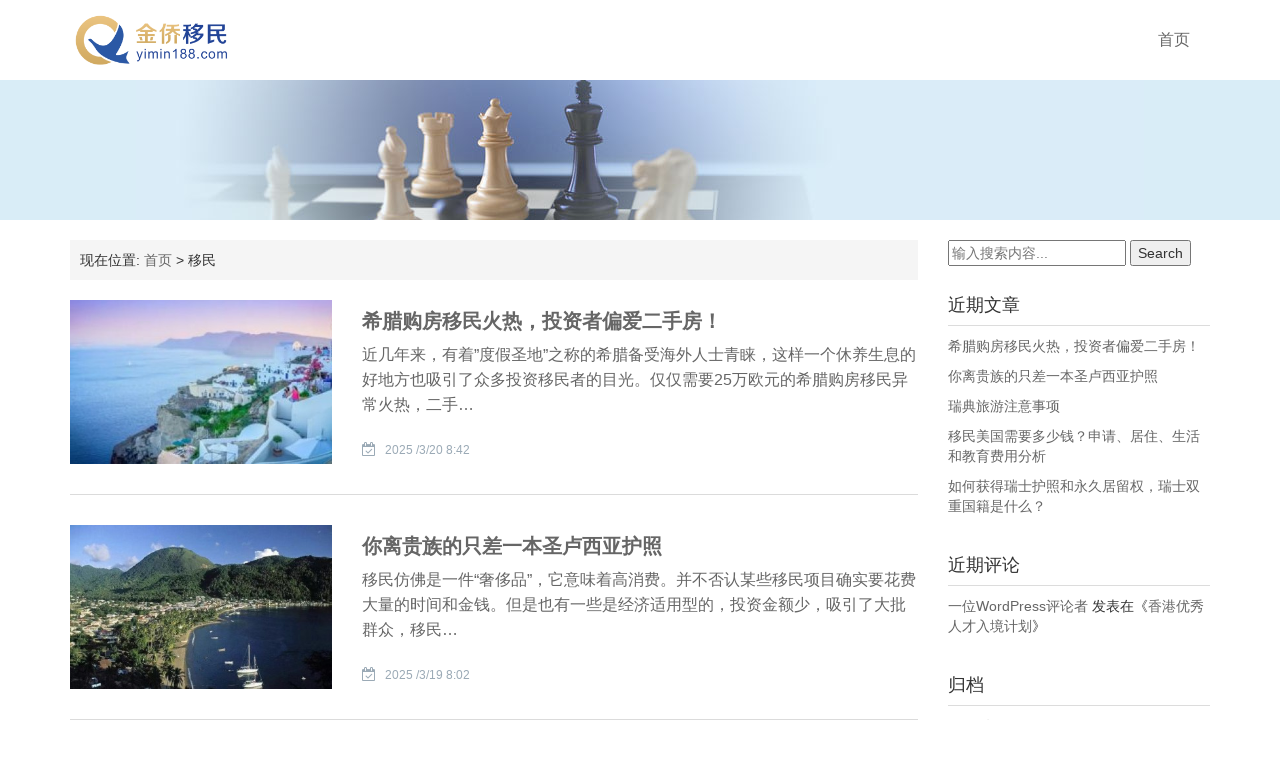

--- FILE ---
content_type: text/html; charset=UTF-8
request_url: https://www.lxsone.com/index.php/category/yimin/
body_size: 12299
content:
<!DOCTYPE html>
<html>
<head>
<link rel="icon" href="https://www.lxsone.com/wp-content/uploads/2022/04/lxsone.com_2022-04-03_02-16-37.png" type="image/x-icon" />
<link rel="shortcut icon" href="https://www.lxsone.com/wp-content/uploads/2022/04/lxsone.com_2022-04-03_02-16-37.png" type="image/x-icon" />
<meta charset="UTF-8">
<meta name="viewport" content="width=device-width, initial-scale=1">
<meta http-equiv="Cache-Control" content="no-transform" /> 
<meta http-equiv="Cache-Control" content="no-siteapp" />
<meta name="applicable-device" content="pc,mobile">
<meta http-equiv="X-UA-Compatible" content="IE=edge">
<title>移民 - 美国移民_加拿大移民_投资移民_移民机构-金侨出国</title>
<meta name="description" content="" />
<meta name="keywords" content="" />
<meta name='robots' content='max-image-preview:large' />
<style id='wp-img-auto-sizes-contain-inline-css' type='text/css'>
img:is([sizes=auto i],[sizes^="auto," i]){contain-intrinsic-size:3000px 1500px}
/*# sourceURL=wp-img-auto-sizes-contain-inline-css */
</style>
<style id='wp-block-library-inline-css' type='text/css'>
:root{--wp-block-synced-color:#7a00df;--wp-block-synced-color--rgb:122,0,223;--wp-bound-block-color:var(--wp-block-synced-color);--wp-editor-canvas-background:#ddd;--wp-admin-theme-color:#007cba;--wp-admin-theme-color--rgb:0,124,186;--wp-admin-theme-color-darker-10:#006ba1;--wp-admin-theme-color-darker-10--rgb:0,107,160.5;--wp-admin-theme-color-darker-20:#005a87;--wp-admin-theme-color-darker-20--rgb:0,90,135;--wp-admin-border-width-focus:2px}@media (min-resolution:192dpi){:root{--wp-admin-border-width-focus:1.5px}}.wp-element-button{cursor:pointer}:root .has-very-light-gray-background-color{background-color:#eee}:root .has-very-dark-gray-background-color{background-color:#313131}:root .has-very-light-gray-color{color:#eee}:root .has-very-dark-gray-color{color:#313131}:root .has-vivid-green-cyan-to-vivid-cyan-blue-gradient-background{background:linear-gradient(135deg,#00d084,#0693e3)}:root .has-purple-crush-gradient-background{background:linear-gradient(135deg,#34e2e4,#4721fb 50%,#ab1dfe)}:root .has-hazy-dawn-gradient-background{background:linear-gradient(135deg,#faaca8,#dad0ec)}:root .has-subdued-olive-gradient-background{background:linear-gradient(135deg,#fafae1,#67a671)}:root .has-atomic-cream-gradient-background{background:linear-gradient(135deg,#fdd79a,#004a59)}:root .has-nightshade-gradient-background{background:linear-gradient(135deg,#330968,#31cdcf)}:root .has-midnight-gradient-background{background:linear-gradient(135deg,#020381,#2874fc)}:root{--wp--preset--font-size--normal:16px;--wp--preset--font-size--huge:42px}.has-regular-font-size{font-size:1em}.has-larger-font-size{font-size:2.625em}.has-normal-font-size{font-size:var(--wp--preset--font-size--normal)}.has-huge-font-size{font-size:var(--wp--preset--font-size--huge)}.has-text-align-center{text-align:center}.has-text-align-left{text-align:left}.has-text-align-right{text-align:right}.has-fit-text{white-space:nowrap!important}#end-resizable-editor-section{display:none}.aligncenter{clear:both}.items-justified-left{justify-content:flex-start}.items-justified-center{justify-content:center}.items-justified-right{justify-content:flex-end}.items-justified-space-between{justify-content:space-between}.screen-reader-text{border:0;clip-path:inset(50%);height:1px;margin:-1px;overflow:hidden;padding:0;position:absolute;width:1px;word-wrap:normal!important}.screen-reader-text:focus{background-color:#ddd;clip-path:none;color:#444;display:block;font-size:1em;height:auto;left:5px;line-height:normal;padding:15px 23px 14px;text-decoration:none;top:5px;width:auto;z-index:100000}html :where(.has-border-color){border-style:solid}html :where([style*=border-top-color]){border-top-style:solid}html :where([style*=border-right-color]){border-right-style:solid}html :where([style*=border-bottom-color]){border-bottom-style:solid}html :where([style*=border-left-color]){border-left-style:solid}html :where([style*=border-width]){border-style:solid}html :where([style*=border-top-width]){border-top-style:solid}html :where([style*=border-right-width]){border-right-style:solid}html :where([style*=border-bottom-width]){border-bottom-style:solid}html :where([style*=border-left-width]){border-left-style:solid}html :where(img[class*=wp-image-]){height:auto;max-width:100%}:where(figure){margin:0 0 1em}html :where(.is-position-sticky){--wp-admin--admin-bar--position-offset:var(--wp-admin--admin-bar--height,0px)}@media screen and (max-width:600px){html :where(.is-position-sticky){--wp-admin--admin-bar--position-offset:0px}}

/*# sourceURL=wp-block-library-inline-css */
</style><style id='global-styles-inline-css' type='text/css'>
:root{--wp--preset--aspect-ratio--square: 1;--wp--preset--aspect-ratio--4-3: 4/3;--wp--preset--aspect-ratio--3-4: 3/4;--wp--preset--aspect-ratio--3-2: 3/2;--wp--preset--aspect-ratio--2-3: 2/3;--wp--preset--aspect-ratio--16-9: 16/9;--wp--preset--aspect-ratio--9-16: 9/16;--wp--preset--color--black: #000000;--wp--preset--color--cyan-bluish-gray: #abb8c3;--wp--preset--color--white: #ffffff;--wp--preset--color--pale-pink: #f78da7;--wp--preset--color--vivid-red: #cf2e2e;--wp--preset--color--luminous-vivid-orange: #ff6900;--wp--preset--color--luminous-vivid-amber: #fcb900;--wp--preset--color--light-green-cyan: #7bdcb5;--wp--preset--color--vivid-green-cyan: #00d084;--wp--preset--color--pale-cyan-blue: #8ed1fc;--wp--preset--color--vivid-cyan-blue: #0693e3;--wp--preset--color--vivid-purple: #9b51e0;--wp--preset--gradient--vivid-cyan-blue-to-vivid-purple: linear-gradient(135deg,rgb(6,147,227) 0%,rgb(155,81,224) 100%);--wp--preset--gradient--light-green-cyan-to-vivid-green-cyan: linear-gradient(135deg,rgb(122,220,180) 0%,rgb(0,208,130) 100%);--wp--preset--gradient--luminous-vivid-amber-to-luminous-vivid-orange: linear-gradient(135deg,rgb(252,185,0) 0%,rgb(255,105,0) 100%);--wp--preset--gradient--luminous-vivid-orange-to-vivid-red: linear-gradient(135deg,rgb(255,105,0) 0%,rgb(207,46,46) 100%);--wp--preset--gradient--very-light-gray-to-cyan-bluish-gray: linear-gradient(135deg,rgb(238,238,238) 0%,rgb(169,184,195) 100%);--wp--preset--gradient--cool-to-warm-spectrum: linear-gradient(135deg,rgb(74,234,220) 0%,rgb(151,120,209) 20%,rgb(207,42,186) 40%,rgb(238,44,130) 60%,rgb(251,105,98) 80%,rgb(254,248,76) 100%);--wp--preset--gradient--blush-light-purple: linear-gradient(135deg,rgb(255,206,236) 0%,rgb(152,150,240) 100%);--wp--preset--gradient--blush-bordeaux: linear-gradient(135deg,rgb(254,205,165) 0%,rgb(254,45,45) 50%,rgb(107,0,62) 100%);--wp--preset--gradient--luminous-dusk: linear-gradient(135deg,rgb(255,203,112) 0%,rgb(199,81,192) 50%,rgb(65,88,208) 100%);--wp--preset--gradient--pale-ocean: linear-gradient(135deg,rgb(255,245,203) 0%,rgb(182,227,212) 50%,rgb(51,167,181) 100%);--wp--preset--gradient--electric-grass: linear-gradient(135deg,rgb(202,248,128) 0%,rgb(113,206,126) 100%);--wp--preset--gradient--midnight: linear-gradient(135deg,rgb(2,3,129) 0%,rgb(40,116,252) 100%);--wp--preset--font-size--small: 13px;--wp--preset--font-size--medium: 20px;--wp--preset--font-size--large: 36px;--wp--preset--font-size--x-large: 42px;--wp--preset--spacing--20: 0.44rem;--wp--preset--spacing--30: 0.67rem;--wp--preset--spacing--40: 1rem;--wp--preset--spacing--50: 1.5rem;--wp--preset--spacing--60: 2.25rem;--wp--preset--spacing--70: 3.38rem;--wp--preset--spacing--80: 5.06rem;--wp--preset--shadow--natural: 6px 6px 9px rgba(0, 0, 0, 0.2);--wp--preset--shadow--deep: 12px 12px 50px rgba(0, 0, 0, 0.4);--wp--preset--shadow--sharp: 6px 6px 0px rgba(0, 0, 0, 0.2);--wp--preset--shadow--outlined: 6px 6px 0px -3px rgb(255, 255, 255), 6px 6px rgb(0, 0, 0);--wp--preset--shadow--crisp: 6px 6px 0px rgb(0, 0, 0);}:where(.is-layout-flex){gap: 0.5em;}:where(.is-layout-grid){gap: 0.5em;}body .is-layout-flex{display: flex;}.is-layout-flex{flex-wrap: wrap;align-items: center;}.is-layout-flex > :is(*, div){margin: 0;}body .is-layout-grid{display: grid;}.is-layout-grid > :is(*, div){margin: 0;}:where(.wp-block-columns.is-layout-flex){gap: 2em;}:where(.wp-block-columns.is-layout-grid){gap: 2em;}:where(.wp-block-post-template.is-layout-flex){gap: 1.25em;}:where(.wp-block-post-template.is-layout-grid){gap: 1.25em;}.has-black-color{color: var(--wp--preset--color--black) !important;}.has-cyan-bluish-gray-color{color: var(--wp--preset--color--cyan-bluish-gray) !important;}.has-white-color{color: var(--wp--preset--color--white) !important;}.has-pale-pink-color{color: var(--wp--preset--color--pale-pink) !important;}.has-vivid-red-color{color: var(--wp--preset--color--vivid-red) !important;}.has-luminous-vivid-orange-color{color: var(--wp--preset--color--luminous-vivid-orange) !important;}.has-luminous-vivid-amber-color{color: var(--wp--preset--color--luminous-vivid-amber) !important;}.has-light-green-cyan-color{color: var(--wp--preset--color--light-green-cyan) !important;}.has-vivid-green-cyan-color{color: var(--wp--preset--color--vivid-green-cyan) !important;}.has-pale-cyan-blue-color{color: var(--wp--preset--color--pale-cyan-blue) !important;}.has-vivid-cyan-blue-color{color: var(--wp--preset--color--vivid-cyan-blue) !important;}.has-vivid-purple-color{color: var(--wp--preset--color--vivid-purple) !important;}.has-black-background-color{background-color: var(--wp--preset--color--black) !important;}.has-cyan-bluish-gray-background-color{background-color: var(--wp--preset--color--cyan-bluish-gray) !important;}.has-white-background-color{background-color: var(--wp--preset--color--white) !important;}.has-pale-pink-background-color{background-color: var(--wp--preset--color--pale-pink) !important;}.has-vivid-red-background-color{background-color: var(--wp--preset--color--vivid-red) !important;}.has-luminous-vivid-orange-background-color{background-color: var(--wp--preset--color--luminous-vivid-orange) !important;}.has-luminous-vivid-amber-background-color{background-color: var(--wp--preset--color--luminous-vivid-amber) !important;}.has-light-green-cyan-background-color{background-color: var(--wp--preset--color--light-green-cyan) !important;}.has-vivid-green-cyan-background-color{background-color: var(--wp--preset--color--vivid-green-cyan) !important;}.has-pale-cyan-blue-background-color{background-color: var(--wp--preset--color--pale-cyan-blue) !important;}.has-vivid-cyan-blue-background-color{background-color: var(--wp--preset--color--vivid-cyan-blue) !important;}.has-vivid-purple-background-color{background-color: var(--wp--preset--color--vivid-purple) !important;}.has-black-border-color{border-color: var(--wp--preset--color--black) !important;}.has-cyan-bluish-gray-border-color{border-color: var(--wp--preset--color--cyan-bluish-gray) !important;}.has-white-border-color{border-color: var(--wp--preset--color--white) !important;}.has-pale-pink-border-color{border-color: var(--wp--preset--color--pale-pink) !important;}.has-vivid-red-border-color{border-color: var(--wp--preset--color--vivid-red) !important;}.has-luminous-vivid-orange-border-color{border-color: var(--wp--preset--color--luminous-vivid-orange) !important;}.has-luminous-vivid-amber-border-color{border-color: var(--wp--preset--color--luminous-vivid-amber) !important;}.has-light-green-cyan-border-color{border-color: var(--wp--preset--color--light-green-cyan) !important;}.has-vivid-green-cyan-border-color{border-color: var(--wp--preset--color--vivid-green-cyan) !important;}.has-pale-cyan-blue-border-color{border-color: var(--wp--preset--color--pale-cyan-blue) !important;}.has-vivid-cyan-blue-border-color{border-color: var(--wp--preset--color--vivid-cyan-blue) !important;}.has-vivid-purple-border-color{border-color: var(--wp--preset--color--vivid-purple) !important;}.has-vivid-cyan-blue-to-vivid-purple-gradient-background{background: var(--wp--preset--gradient--vivid-cyan-blue-to-vivid-purple) !important;}.has-light-green-cyan-to-vivid-green-cyan-gradient-background{background: var(--wp--preset--gradient--light-green-cyan-to-vivid-green-cyan) !important;}.has-luminous-vivid-amber-to-luminous-vivid-orange-gradient-background{background: var(--wp--preset--gradient--luminous-vivid-amber-to-luminous-vivid-orange) !important;}.has-luminous-vivid-orange-to-vivid-red-gradient-background{background: var(--wp--preset--gradient--luminous-vivid-orange-to-vivid-red) !important;}.has-very-light-gray-to-cyan-bluish-gray-gradient-background{background: var(--wp--preset--gradient--very-light-gray-to-cyan-bluish-gray) !important;}.has-cool-to-warm-spectrum-gradient-background{background: var(--wp--preset--gradient--cool-to-warm-spectrum) !important;}.has-blush-light-purple-gradient-background{background: var(--wp--preset--gradient--blush-light-purple) !important;}.has-blush-bordeaux-gradient-background{background: var(--wp--preset--gradient--blush-bordeaux) !important;}.has-luminous-dusk-gradient-background{background: var(--wp--preset--gradient--luminous-dusk) !important;}.has-pale-ocean-gradient-background{background: var(--wp--preset--gradient--pale-ocean) !important;}.has-electric-grass-gradient-background{background: var(--wp--preset--gradient--electric-grass) !important;}.has-midnight-gradient-background{background: var(--wp--preset--gradient--midnight) !important;}.has-small-font-size{font-size: var(--wp--preset--font-size--small) !important;}.has-medium-font-size{font-size: var(--wp--preset--font-size--medium) !important;}.has-large-font-size{font-size: var(--wp--preset--font-size--large) !important;}.has-x-large-font-size{font-size: var(--wp--preset--font-size--x-large) !important;}
/*# sourceURL=global-styles-inline-css */
</style>

<style id='classic-theme-styles-inline-css' type='text/css'>
/*! This file is auto-generated */
.wp-block-button__link{color:#fff;background-color:#32373c;border-radius:9999px;box-shadow:none;text-decoration:none;padding:calc(.667em + 2px) calc(1.333em + 2px);font-size:1.125em}.wp-block-file__button{background:#32373c;color:#fff;text-decoration:none}
/*# sourceURL=/wp-includes/css/classic-themes.min.css */
</style>
<link rel='stylesheet' id='bootstrap-css' href='https://www.lxsone.com/wp-content/themes/xsbrand/css/bootstrap.css?ver=6.9' type='text/css' media='all' />
<link rel='stylesheet' id='fancybox-css' href='https://www.lxsone.com/wp-content/themes/xsbrand/css/jquery.fancybox.css?ver=6.9' type='text/css' media='all' />
<link rel='stylesheet' id='owl.carousel-css' href='https://www.lxsone.com/wp-content/themes/xsbrand/css/owl.carousel.css?ver=6.9' type='text/css' media='all' />
<link rel='stylesheet' id='owl.theme.carousel-css' href='https://www.lxsone.com/wp-content/themes/xsbrand/css/owl.theme.default.css?ver=6.9' type='text/css' media='all' />
<link rel='stylesheet' id='slicknav-css' href='https://www.lxsone.com/wp-content/themes/xsbrand/css/slicknav.min.css?ver=6.9' type='text/css' media='all' />
<link rel='stylesheet' id='font-awesome-css' href='https://www.lxsone.com/wp-content/themes/xsbrand/css/font-awesome.min.css?ver=1.0' type='text/css' media='all' />
<link rel='stylesheet' id='xs-style-css' href='https://www.lxsone.com/wp-content/themes/xsbrand/style.css?ver=6.9' type='text/css' media='all' />
<script type="text/javascript" src="https://www.lxsone.com/wp-includes/js/jquery/jquery.min.js?ver=3.7.1" id="jquery-core-js"></script>
<script type="text/javascript" src="https://www.lxsone.com/wp-includes/js/jquery/jquery-migrate.min.js?ver=3.4.1" id="jquery-migrate-js"></script>
<link rel="https://api.w.org/" href="https://www.lxsone.com/index.php/wp-json/" /><link rel="alternate" title="JSON" type="application/json" href="https://www.lxsone.com/index.php/wp-json/wp/v2/categories/1" /></head>
<body class="archive category category-yimin category-1 wp-theme-xsbrand">
<div class="wrapper">
<header id="header">
<div class="container">
<div class="header-logo pull-left">
<a title="又一个WordPress站点" class="logo-url" href="https://www.lxsone.com"><img src="https://www.lxsone.com/wp-content/uploads/2022/04/lxsone.com_2022-04-02_09-00-26.png" alt="美国移民_加拿大移民_投资移民_移民机构-金侨出国" /></a>
</div>
<div class="header-menu pull-right">
<ul id="menu-%e9%a6%96%e9%a1%b5" class="header-menu-con sf-menu"><li id="menu-item-24" class="menu-item menu-item-type-custom menu-item-object-custom menu-item-home menu-item-24"><a href="http://www.lxsone.com">首页</a></li>
</ul></div>
<div id="slick-mobile-menu"></div>
</div>
</header>
<div class="text-center bg-info container-full">
<img src="https://www.lxsone.com/wp-content/themes/xsbrand/images/banner.jpg" alt="希腊购房移民火热，投资者偏爱二手房！">
</div><Section id="content">
<div class="container">
<div class="row">
<div class="col-md-9 col-sm-9 col-xs-12 content-list">
<nav  class="crumbs">现在位置: <a itemprop="breadcrumb" href="https://www.lxsone.com">首页</a> > <span class="current">移民</span></nav><article id="post-1969" class="post-1969 post type-post status-publish format-standard hentry category-Greekimmigration category-GreeceImmigrantVisa category-HomeuyerImmigrationinGreece category-yimin tag-greekimmigration tag-homeuyerimmigrationingreece">
<div class="row">
<figure class="entry-img col-md-4 col-sm-4 col-xs-6"> 
<a href="https://www.lxsone.com/index.php/2025/03/20/%e5%b8%8c%e8%85%8a%e8%b4%ad%e6%88%bf%e7%a7%bb%e6%b0%91%e7%81%ab%e7%83%ad%ef%bc%8c%e6%8a%95%e8%b5%84%e8%80%85%e5%81%8f%e7%88%b1%e4%ba%8c%e6%89%8b%e6%88%bf%ef%bc%81/" rel="bookmark" title="希腊购房移民火热，投资者偏爱二手房！">
<img  src="https://www.lxsone.com/wp-content/themes/xsbrand/timthumb.php?src=http://www.lxsone.com/wp-content/uploads/2022/07/lxsone.com_2025-03-19_00-45-23-300x178.jpg&h=250&w=400&zc=1" alt="希腊购房移民火热，投资者偏爱二手房！" />
</a>
</figure>
<div class="entry-content col-md-8 col-sm-8 col-xs-6">
<h2 class="entry-title"><a href="https://www.lxsone.com/index.php/2025/03/20/%e5%b8%8c%e8%85%8a%e8%b4%ad%e6%88%bf%e7%a7%bb%e6%b0%91%e7%81%ab%e7%83%ad%ef%bc%8c%e6%8a%95%e8%b5%84%e8%80%85%e5%81%8f%e7%88%b1%e4%ba%8c%e6%89%8b%e6%88%bf%ef%bc%81/" rel="bookmark">希腊购房移民火热，投资者偏爱二手房！</a></h2>
<div class="entry-des hidden-xs">
<p>近几年来，有着&#8221;度假圣地&#8221;之称的希腊备受海外人士青睐，这样一个休养生息的好地方也吸引了众多投资移民者的目光。仅仅需要25万欧元的希腊购房移民异常火热，二手&#8230;</p>
</div>
<div class="entry-meta">
<div class="time fl hidden-xs"><i class="fa fa-calendar-check-o"></i> <a href="javascript:void(0);">2025 /3/20 8:42</a></div>
</div>
</div>
</div>
</article>
<article id="post-1976" class="post-1976 post type-post status-publish format-standard has-post-thumbnail hentry category-SaintLuciapassportimmigration category-yimin tag-593">
<div class="row">
<figure class="entry-img col-md-4 col-sm-4 col-xs-6"> 
<a href="https://www.lxsone.com/index.php/2025/03/19/%e4%bd%a0%e7%a6%bb%e8%b4%b5%e6%97%8f%e7%9a%84%e5%8f%aa%e5%b7%ae%e4%b8%80%e6%9c%ac%e5%9c%a3%e5%8d%a2%e8%a5%bf%e4%ba%9a%e6%8a%a4%e7%85%a7/" rel="bookmark" title="你离贵族的只差一本圣卢西亚护照">
<img  src="https://www.lxsone.com/wp-content/themes/xsbrand/timthumb.php?src=https://www.lxsone.com/wp-content/uploads/2022/07/lxsone.com_2025-03-18_01-04-35.jpg&h=250&w=400&zc=1" alt="你离贵族的只差一本圣卢西亚护照" />
</a>
</figure>
<div class="entry-content col-md-8 col-sm-8 col-xs-6">
<h2 class="entry-title"><a href="https://www.lxsone.com/index.php/2025/03/19/%e4%bd%a0%e7%a6%bb%e8%b4%b5%e6%97%8f%e7%9a%84%e5%8f%aa%e5%b7%ae%e4%b8%80%e6%9c%ac%e5%9c%a3%e5%8d%a2%e8%a5%bf%e4%ba%9a%e6%8a%a4%e7%85%a7/" rel="bookmark">你离贵族的只差一本圣卢西亚护照</a></h2>
<div class="entry-des hidden-xs">
<p>移民仿佛是一件“奢侈品”，它意味着高消费。并不否认某些移民项目确实要花费大量的时间和金钱。但是也有一些是经济适用型的，投资金额少，吸引了大批群众，移民&#8230;</p>
</div>
<div class="entry-meta">
<div class="time fl hidden-xs"><i class="fa fa-calendar-check-o"></i> <a href="javascript:void(0);">2025 /3/19 8:02</a></div>
</div>
</div>
</div>
</article>
<article id="post-1683" class="post-1683 post type-post status-publish format-standard has-post-thumbnail hentry category-yimin tag-755">
<div class="row">
<figure class="entry-img col-md-4 col-sm-4 col-xs-6"> 
<a href="https://www.lxsone.com/index.php/2025/03/18/%e7%91%9e%e5%85%b8%e6%97%85%e6%b8%b8%e6%b3%a8%e6%84%8f%e4%ba%8b%e9%a1%b9/" rel="bookmark" title="瑞典旅游注意事项">
<img  src="https://www.lxsone.com/wp-content/themes/xsbrand/timthumb.php?src=https://www.lxsone.com/wp-content/uploads/2022/07/lxsone.com_2025-03-17_01-20-04.jpg&h=250&w=400&zc=1" alt="瑞典旅游注意事项" />
</a>
</figure>
<div class="entry-content col-md-8 col-sm-8 col-xs-6">
<h2 class="entry-title"><a href="https://www.lxsone.com/index.php/2025/03/18/%e7%91%9e%e5%85%b8%e6%97%85%e6%b8%b8%e6%b3%a8%e6%84%8f%e4%ba%8b%e9%a1%b9/" rel="bookmark">瑞典旅游注意事项</a></h2>
<div class="entry-des hidden-xs">
<p>瑞典在国际上除了高福利的盛名外，环境、景色也是非常的秀丽。近些年来去瑞典旅游的国人也是越来越多了。今天小编给大家整理了下瑞典旅游的一些注意事项。&#8230;</p>
</div>
<div class="entry-meta">
<div class="time fl hidden-xs"><i class="fa fa-calendar-check-o"></i> <a href="javascript:void(0);">2025 /3/18 8:17</a></div>
</div>
</div>
</div>
</article>
<article id="post-1486" class="post-1486 post type-post status-publish format-standard has-post-thumbnail hentry category-yimin category-ImmigratetoAmerica category-AmericanImmigration tag-americanimmigration">
<div class="row">
<figure class="entry-img col-md-4 col-sm-4 col-xs-6"> 
<a href="https://www.lxsone.com/index.php/2025/03/17/%e7%a7%bb%e6%b0%91%e7%be%8e%e5%9b%bd%e9%9c%80%e8%a6%81%e5%a4%9a%e5%b0%91%e9%92%b1%ef%bc%9f%e7%94%b3%e8%af%b7%e3%80%81%e5%b1%85%e4%bd%8f%e3%80%81%e7%94%9f%e6%b4%bb%e5%92%8c%e6%95%99%e8%82%b2%e8%b4%b9/" rel="bookmark" title="移民美国需要多少钱？申请、居住、生活和教育费用分析">
<img  src="https://www.lxsone.com/wp-content/themes/xsbrand/timthumb.php?src=https://www.lxsone.com/wp-content/uploads/2022/07/lxsone.com_2025-03-16_01-03-58.jpg&h=250&w=400&zc=1" alt="移民美国需要多少钱？申请、居住、生活和教育费用分析" />
</a>
</figure>
<div class="entry-content col-md-8 col-sm-8 col-xs-6">
<h2 class="entry-title"><a href="https://www.lxsone.com/index.php/2025/03/17/%e7%a7%bb%e6%b0%91%e7%be%8e%e5%9b%bd%e9%9c%80%e8%a6%81%e5%a4%9a%e5%b0%91%e9%92%b1%ef%bc%9f%e7%94%b3%e8%af%b7%e3%80%81%e5%b1%85%e4%bd%8f%e3%80%81%e7%94%9f%e6%b4%bb%e5%92%8c%e6%95%99%e8%82%b2%e8%b4%b9/" rel="bookmark">移民美国需要多少钱？申请、居住、生活和教育费用分析</a></h2>
<div class="entry-des hidden-xs">
<p>美国移民申请费用</p>
<p>　　申请的费用比较直接了当。以美国投资移民为例，如果暂且不谈非常可能的价格上涨，当前的投资金额一般为50万美元，如果加上其他管理费，&#8230;</p>
</div>
<div class="entry-meta">
<div class="time fl hidden-xs"><i class="fa fa-calendar-check-o"></i> <a href="javascript:void(0);">2025 /3/17 8:55</a></div>
</div>
</div>
</div>
</article>
<article id="post-1476" class="post-1476 post type-post status-publish format-standard has-post-thumbnail hentry category-Swedishimmigrants category-yimin category-ImmigratetoSweden tag-739">
<div class="row">
<figure class="entry-img col-md-4 col-sm-4 col-xs-6"> 
<a href="https://www.lxsone.com/index.php/2025/03/16/%e5%a6%82%e4%bd%95%e8%8e%b7%e5%be%97%e7%91%9e%e5%a3%ab%e6%8a%a4%e7%85%a7%e5%92%8c%e6%b0%b8%e4%b9%85%e5%b1%85%e7%95%99%e6%9d%83%ef%bc%8c%e7%91%9e%e5%a3%ab%e5%8f%8c%e9%87%8d%e5%9b%bd%e7%b1%8d%e6%98%af/" rel="bookmark" title="如何获得瑞士护照和永久居留权，瑞士双重国籍是什么？">
<img  src="https://www.lxsone.com/wp-content/themes/xsbrand/timthumb.php?src=https://www.lxsone.com/wp-content/uploads/2022/07/lxsone.com_2025-03-15_00-57-58.jpg&h=250&w=400&zc=1" alt="如何获得瑞士护照和永久居留权，瑞士双重国籍是什么？" />
</a>
</figure>
<div class="entry-content col-md-8 col-sm-8 col-xs-6">
<h2 class="entry-title"><a href="https://www.lxsone.com/index.php/2025/03/16/%e5%a6%82%e4%bd%95%e8%8e%b7%e5%be%97%e7%91%9e%e5%a3%ab%e6%8a%a4%e7%85%a7%e5%92%8c%e6%b0%b8%e4%b9%85%e5%b1%85%e7%95%99%e6%9d%83%ef%bc%8c%e7%91%9e%e5%a3%ab%e5%8f%8c%e9%87%8d%e5%9b%bd%e7%b1%8d%e6%98%af/" rel="bookmark">如何获得瑞士护照和永久居留权，瑞士双重国籍是什么？</a></h2>
<div class="entry-des hidden-xs">
<p>来自欧盟国家或欧洲自由贸易联盟（EFTA）（欧盟加冰岛，列支敦士登，挪威和瑞士）的公民有不同的条件。阅读我们的指南，了解移居瑞士的欧盟/欧洲自由贸易联盟国&#8230;</p>
</div>
<div class="entry-meta">
<div class="time fl hidden-xs"><i class="fa fa-calendar-check-o"></i> <a href="javascript:void(0);">2025 /3/16 8:54</a></div>
</div>
</div>
</div>
</article>
<article id="post-1485" class="post-1485 post type-post status-publish format-standard has-post-thumbnail hentry category-imcanada category-Canadianimmigrationconditions category-CanadaImmigrationFees category-yimin tag-imcanada">
<div class="row">
<figure class="entry-img col-md-4 col-sm-4 col-xs-6"> 
<a href="https://www.lxsone.com/index.php/2025/03/15/%e5%8a%a0%e6%8b%bf%e5%a4%a7%e6%b0%b8%e4%b9%85%e5%b1%85%e6%b0%91%e5%8d%a1pr%e5%8d%a1%e4%b8%a2%e5%a4%b1%e6%8d%9f%e5%9d%8f%e6%80%8e%e4%b9%88%e5%8a%9e%ef%bc%9f%e5%a6%82%e4%bd%95%e6%9b%b4%e6%8d%a2pr/" rel="bookmark" title="加拿大永久居民卡PR卡丢失损坏怎么办？如何更换PR卡？">
<img  src="https://www.lxsone.com/wp-content/themes/xsbrand/timthumb.php?src=https://www.lxsone.com/wp-content/uploads/2022/07/lxsone.com_2025-03-14_00-50-59.jpg&h=250&w=400&zc=1" alt="加拿大永久居民卡PR卡丢失损坏怎么办？如何更换PR卡？" />
</a>
</figure>
<div class="entry-content col-md-8 col-sm-8 col-xs-6">
<h2 class="entry-title"><a href="https://www.lxsone.com/index.php/2025/03/15/%e5%8a%a0%e6%8b%bf%e5%a4%a7%e6%b0%b8%e4%b9%85%e5%b1%85%e6%b0%91%e5%8d%a1pr%e5%8d%a1%e4%b8%a2%e5%a4%b1%e6%8d%9f%e5%9d%8f%e6%80%8e%e4%b9%88%e5%8a%9e%ef%bc%9f%e5%a6%82%e4%bd%95%e6%9b%b4%e6%8d%a2pr/" rel="bookmark">加拿大永久居民卡PR卡丢失损坏怎么办？如何更换PR卡？</a></h2>
<div class="entry-des hidden-xs">
<p>谁有资格获得加拿大永久居民PR卡更换？</p>
<p>　　在加拿大有资格获得加拿大永久居民PR卡更换的个人必须是加拿大境内申请的永久居民：</p>
<p>　　初始（第一）加拿大永&#8230;</p>
</div>
<div class="entry-meta">
<div class="time fl hidden-xs"><i class="fa fa-calendar-check-o"></i> <a href="javascript:void(0);">2025 /3/15 8:49</a></div>
</div>
</div>
</div>
</article>
<article id="post-1693" class="post-1693 post type-post status-publish format-standard has-post-thumbnail hentry category-SaintLuciapassportimmigration category-yimin tag-841">
<div class="row">
<figure class="entry-img col-md-4 col-sm-4 col-xs-6"> 
<a href="https://www.lxsone.com/index.php/2025/03/14/%e6%88%91%e4%b8%ba%e4%bd%95%e8%a6%81%e9%80%89%e6%8b%a9%e6%8a%95%e8%b5%84%e7%a7%bb%e6%b0%91%e5%9c%a3%e5%8d%a2%e8%a5%bf%e4%ba%9a/" rel="bookmark" title="我为何要选择投资移民圣卢西亚">
<img  src="https://www.lxsone.com/wp-content/themes/xsbrand/timthumb.php?src=https://www.lxsone.com/wp-content/uploads/2022/07/lxsone.com_2025-03-13_01-21-25.jpg&h=250&w=400&zc=1" alt="我为何要选择投资移民圣卢西亚" />
</a>
</figure>
<div class="entry-content col-md-8 col-sm-8 col-xs-6">
<h2 class="entry-title"><a href="https://www.lxsone.com/index.php/2025/03/14/%e6%88%91%e4%b8%ba%e4%bd%95%e8%a6%81%e9%80%89%e6%8b%a9%e6%8a%95%e8%b5%84%e7%a7%bb%e6%b0%91%e5%9c%a3%e5%8d%a2%e8%a5%bf%e4%ba%9a/" rel="bookmark">我为何要选择投资移民圣卢西亚</a></h2>
<div class="entry-des hidden-xs">
<p>在通过投资选择一个国家的公民身份时，有许多因素需要考虑。我们通过投资计划制定了公民身份，以符合所有潜在申请人的抱负。从我们四个独特的投资平台，到我们的&#8230;</p>
</div>
<div class="entry-meta">
<div class="time fl hidden-xs"><i class="fa fa-calendar-check-o"></i> <a href="javascript:void(0);">2025 /3/14 8:14</a></div>
</div>
</div>
</div>
</article>
<article id="post-1648" class="post-1648 post type-post status-publish format-standard has-post-thumbnail hentry category-imcanada category-CanadaImmigrationFees category-yimin tag-840">
<div class="row">
<figure class="entry-img col-md-4 col-sm-4 col-xs-6"> 
<a href="https://www.lxsone.com/index.php/2025/03/13/%e6%88%91%e5%a6%82%e4%bd%95%e9%80%9a%e8%bf%87%e5%a9%9a%e5%a7%bb%e8%8e%b7%e5%be%97%e5%8a%a0%e6%8b%bf%e5%a4%a7%e6%b0%b8%e4%b9%85%e5%b1%85%e7%95%99%e6%9d%83%ef%bc%9f/" rel="bookmark" title="我如何通过婚姻获得加拿大永久居留权？">
<img  src="https://www.lxsone.com/wp-content/themes/xsbrand/timthumb.php?src=https://www.lxsone.com/wp-content/uploads/2022/07/lxsone.com_2025-03-12_01-10-54.jpg&h=250&w=400&zc=1" alt="我如何通过婚姻获得加拿大永久居留权？" />
</a>
</figure>
<div class="entry-content col-md-8 col-sm-8 col-xs-6">
<h2 class="entry-title"><a href="https://www.lxsone.com/index.php/2025/03/13/%e6%88%91%e5%a6%82%e4%bd%95%e9%80%9a%e8%bf%87%e5%a9%9a%e5%a7%bb%e8%8e%b7%e5%be%97%e5%8a%a0%e6%8b%bf%e5%a4%a7%e6%b0%b8%e4%b9%85%e5%b1%85%e7%95%99%e6%9d%83%ef%bc%9f/" rel="bookmark">我如何通过婚姻获得加拿大永久居留权？</a></h2>
<div class="entry-des hidden-xs">
<p>虽然加拿大倾向于非常重视和偏好希望进入该国工作的移民，但他们并不反对让家人在其境内重新团结。家庭凝聚力是加拿大文化的一个重要方面，加拿大也认识到其他文&#8230;</p>
</div>
<div class="entry-meta">
<div class="time fl hidden-xs"><i class="fa fa-calendar-check-o"></i> <a href="javascript:void(0);">2025 /3/13 8:09</a></div>
</div>
</div>
</div>
</article>
<article id="post-1502" class="post-1502 post type-post status-publish format-standard has-post-thumbnail hentry category-yimin category-Spanishimmigration category-Spanishrealestateimmigration tag-spanishimmigration">
<div class="row">
<figure class="entry-img col-md-4 col-sm-4 col-xs-6"> 
<a href="https://www.lxsone.com/index.php/2025/03/12/%e8%a5%bf%e7%8f%ad%e7%89%99%e7%a7%bb%e6%b0%91%ef%bc%9a%e5%ad%90%e5%a5%b3%e5%b0%86%e6%8e%a5%e5%8f%97%e6%80%8e%e6%a0%b7%e7%9a%84%e6%ac%a7%e6%b4%b2%e6%95%99%e8%82%b2%ef%bc%9f/" rel="bookmark" title="西班牙移民：子女将接受怎样的欧洲教育？">
<img  src="https://www.lxsone.com/wp-content/themes/xsbrand/timthumb.php?src=https://www.lxsone.com/wp-content/uploads/2022/07/lxsone.com_2025-03-11_01-01-46.jpg&h=250&w=400&zc=1" alt="西班牙移民：子女将接受怎样的欧洲教育？" />
</a>
</figure>
<div class="entry-content col-md-8 col-sm-8 col-xs-6">
<h2 class="entry-title"><a href="https://www.lxsone.com/index.php/2025/03/12/%e8%a5%bf%e7%8f%ad%e7%89%99%e7%a7%bb%e6%b0%91%ef%bc%9a%e5%ad%90%e5%a5%b3%e5%b0%86%e6%8e%a5%e5%8f%97%e6%80%8e%e6%a0%b7%e7%9a%84%e6%ac%a7%e6%b4%b2%e6%95%99%e8%82%b2%ef%bc%9f/" rel="bookmark">西班牙移民：子女将接受怎样的欧洲教育？</a></h2>
<div class="entry-des hidden-xs">
<p>为孩子谋一个更好的教育环境，让中国父母不惜移民他国，而在以教育著称的欧洲大陆，西班牙凭借着优越的教育质量而受到众多移民者的追捧，特别是在50万欧元的西班&#8230;</p>
</div>
<div class="entry-meta">
<div class="time fl hidden-xs"><i class="fa fa-calendar-check-o"></i> <a href="javascript:void(0);">2025 /3/12 8:58</a></div>
</div>
</div>
</div>
</article>
<article id="post-1478" class="post-1478 post type-post status-publish format-standard hentry category-yimin category-Maltanationaldebtinvestmentimmigration category-Maltaimmigrationfees tag-803">
<div class="row">
<figure class="entry-img col-md-4 col-sm-4 col-xs-6"> 
<a href="https://www.lxsone.com/index.php/2025/03/11/%e7%94%b3%e8%af%b7%e9%a9%ac%e8%80%b3%e4%bb%96%e6%8a%95%e8%b5%84%e5%b1%85%e7%95%99%e5%8d%a1%e7%9a%84%e8%b5%84%e6%a0%bc%e8%a6%81%e6%b1%82%e6%98%af%e4%bb%80%e4%b9%88%ef%bc%9f/" rel="bookmark" title="申请马耳他投资居留卡的资格要求是什么？">
<img  src="https://www.lxsone.com/wp-content/themes/xsbrand/timthumb.php?src=http://www.lxsone.com/wp-content/uploads/2022/07/lxsone.com_2025-03-10_01-23-56-300x197.jpg&h=250&w=400&zc=1" alt="申请马耳他投资居留卡的资格要求是什么？" />
</a>
</figure>
<div class="entry-content col-md-8 col-sm-8 col-xs-6">
<h2 class="entry-title"><a href="https://www.lxsone.com/index.php/2025/03/11/%e7%94%b3%e8%af%b7%e9%a9%ac%e8%80%b3%e4%bb%96%e6%8a%95%e8%b5%84%e5%b1%85%e7%95%99%e5%8d%a1%e7%9a%84%e8%b5%84%e6%a0%bc%e8%a6%81%e6%b1%82%e6%98%af%e4%bb%80%e4%b9%88%ef%bc%9f/" rel="bookmark">申请马耳他投资居留卡的资格要求是什么？</a></h2>
<div class="entry-des hidden-xs">
<p>根据马耳他法律第217章&#8221;马耳他移民法&#8221;，2015年8月通过的修正案可以授予马耳他投资居留权。这些修订为2015年第288号法令的颁布提供了框架。&#8221;马耳他居留和签证计划&#8230;</p>
</div>
<div class="entry-meta">
<div class="time fl hidden-xs"><i class="fa fa-calendar-check-o"></i> <a href="javascript:void(0);">2025 /3/11 8:21</a></div>
</div>
</div>
</div>
</article>

	<nav class="navigation pagination" aria-label="文章分页">
		<h2 class="screen-reader-text">文章分页</h2>
		<div class="nav-links"><span aria-current="page" class="page-numbers current">1</span>
<a class="page-numbers" href="https://www.lxsone.com/index.php/category/yimin/page/2/">2</a>
<span class="page-numbers dots">&hellip;</span>
<a class="page-numbers" href="https://www.lxsone.com/index.php/category/yimin/page/98/">98</a>
<a class="next page-numbers" href="https://www.lxsone.com/index.php/category/yimin/page/2/">下一页</a></div>
	</nav></div>
<div class="col-md-3 col-sm-3 hidden-xs sidebar">

	
		<aside id="search-2" class="widget widget_search"><form method="get" id="searchform" action="https://www.lxsone.com">
		<input type="text" class="field" name="s" id="s" placeholder="输入搜索内容...">
		<input type="submit" class="submit" name="submit" id="searchsubmit" value="Search">
</form></aside>
		<aside id="recent-posts-2" class="widget widget_recent_entries">
		<h3 class="widget-title">近期文章</h3>
		<ul>
											<li>
					<a href="https://www.lxsone.com/index.php/2025/03/20/%e5%b8%8c%e8%85%8a%e8%b4%ad%e6%88%bf%e7%a7%bb%e6%b0%91%e7%81%ab%e7%83%ad%ef%bc%8c%e6%8a%95%e8%b5%84%e8%80%85%e5%81%8f%e7%88%b1%e4%ba%8c%e6%89%8b%e6%88%bf%ef%bc%81/">希腊购房移民火热，投资者偏爱二手房！</a>
									</li>
											<li>
					<a href="https://www.lxsone.com/index.php/2025/03/19/%e4%bd%a0%e7%a6%bb%e8%b4%b5%e6%97%8f%e7%9a%84%e5%8f%aa%e5%b7%ae%e4%b8%80%e6%9c%ac%e5%9c%a3%e5%8d%a2%e8%a5%bf%e4%ba%9a%e6%8a%a4%e7%85%a7/">你离贵族的只差一本圣卢西亚护照</a>
									</li>
											<li>
					<a href="https://www.lxsone.com/index.php/2025/03/18/%e7%91%9e%e5%85%b8%e6%97%85%e6%b8%b8%e6%b3%a8%e6%84%8f%e4%ba%8b%e9%a1%b9/">瑞典旅游注意事项</a>
									</li>
											<li>
					<a href="https://www.lxsone.com/index.php/2025/03/17/%e7%a7%bb%e6%b0%91%e7%be%8e%e5%9b%bd%e9%9c%80%e8%a6%81%e5%a4%9a%e5%b0%91%e9%92%b1%ef%bc%9f%e7%94%b3%e8%af%b7%e3%80%81%e5%b1%85%e4%bd%8f%e3%80%81%e7%94%9f%e6%b4%bb%e5%92%8c%e6%95%99%e8%82%b2%e8%b4%b9/">移民美国需要多少钱？申请、居住、生活和教育费用分析</a>
									</li>
											<li>
					<a href="https://www.lxsone.com/index.php/2025/03/16/%e5%a6%82%e4%bd%95%e8%8e%b7%e5%be%97%e7%91%9e%e5%a3%ab%e6%8a%a4%e7%85%a7%e5%92%8c%e6%b0%b8%e4%b9%85%e5%b1%85%e7%95%99%e6%9d%83%ef%bc%8c%e7%91%9e%e5%a3%ab%e5%8f%8c%e9%87%8d%e5%9b%bd%e7%b1%8d%e6%98%af/">如何获得瑞士护照和永久居留权，瑞士双重国籍是什么？</a>
									</li>
					</ul>

		</aside><aside id="recent-comments-2" class="widget widget_recent_comments"><h3 class="widget-title">近期评论</h3><ul id="recentcomments"><li class="recentcomments"><span class="comment-author-link"><a href="https://wordpress.org/" class="url" rel="ugc external nofollow">一位WordPress评论者</a></span> 发表在《<a href="https://www.lxsone.com/index.php/2022/03/11/hello-world/#comment-1">香港优秀人才入境计划￼</a>》</li></ul></aside><aside id="archives-2" class="widget widget_archive"><h3 class="widget-title">归档</h3>
			<ul>
					<li><a href='https://www.lxsone.com/index.php/2025/03/'>2025 年 3 月</a></li>
	<li><a href='https://www.lxsone.com/index.php/2025/02/'>2025 年 2 月</a></li>
	<li><a href='https://www.lxsone.com/index.php/2025/01/'>2025 年 1 月</a></li>
	<li><a href='https://www.lxsone.com/index.php/2024/12/'>2024 年 12 月</a></li>
	<li><a href='https://www.lxsone.com/index.php/2024/11/'>2024 年 11 月</a></li>
	<li><a href='https://www.lxsone.com/index.php/2024/10/'>2024 年 10 月</a></li>
	<li><a href='https://www.lxsone.com/index.php/2024/09/'>2024 年 9 月</a></li>
	<li><a href='https://www.lxsone.com/index.php/2024/08/'>2024 年 8 月</a></li>
	<li><a href='https://www.lxsone.com/index.php/2024/07/'>2024 年 7 月</a></li>
	<li><a href='https://www.lxsone.com/index.php/2024/06/'>2024 年 6 月</a></li>
	<li><a href='https://www.lxsone.com/index.php/2024/05/'>2024 年 5 月</a></li>
	<li><a href='https://www.lxsone.com/index.php/2024/04/'>2024 年 4 月</a></li>
	<li><a href='https://www.lxsone.com/index.php/2024/03/'>2024 年 3 月</a></li>
	<li><a href='https://www.lxsone.com/index.php/2024/02/'>2024 年 2 月</a></li>
	<li><a href='https://www.lxsone.com/index.php/2024/01/'>2024 年 1 月</a></li>
	<li><a href='https://www.lxsone.com/index.php/2023/12/'>2023 年 12 月</a></li>
	<li><a href='https://www.lxsone.com/index.php/2023/11/'>2023 年 11 月</a></li>
	<li><a href='https://www.lxsone.com/index.php/2023/10/'>2023 年 10 月</a></li>
	<li><a href='https://www.lxsone.com/index.php/2023/09/'>2023 年 9 月</a></li>
	<li><a href='https://www.lxsone.com/index.php/2023/08/'>2023 年 8 月</a></li>
	<li><a href='https://www.lxsone.com/index.php/2023/07/'>2023 年 7 月</a></li>
	<li><a href='https://www.lxsone.com/index.php/2023/06/'>2023 年 6 月</a></li>
	<li><a href='https://www.lxsone.com/index.php/2023/05/'>2023 年 5 月</a></li>
	<li><a href='https://www.lxsone.com/index.php/2023/04/'>2023 年 4 月</a></li>
	<li><a href='https://www.lxsone.com/index.php/2023/03/'>2023 年 3 月</a></li>
	<li><a href='https://www.lxsone.com/index.php/2023/02/'>2023 年 2 月</a></li>
	<li><a href='https://www.lxsone.com/index.php/2023/01/'>2023 年 1 月</a></li>
	<li><a href='https://www.lxsone.com/index.php/2022/12/'>2022 年 12 月</a></li>
	<li><a href='https://www.lxsone.com/index.php/2022/11/'>2022 年 11 月</a></li>
	<li><a href='https://www.lxsone.com/index.php/2022/10/'>2022 年 10 月</a></li>
	<li><a href='https://www.lxsone.com/index.php/2022/09/'>2022 年 9 月</a></li>
	<li><a href='https://www.lxsone.com/index.php/2022/08/'>2022 年 8 月</a></li>
	<li><a href='https://www.lxsone.com/index.php/2022/07/'>2022 年 7 月</a></li>
	<li><a href='https://www.lxsone.com/index.php/2022/06/'>2022 年 6 月</a></li>
	<li><a href='https://www.lxsone.com/index.php/2022/05/'>2022 年 5 月</a></li>
	<li><a href='https://www.lxsone.com/index.php/2022/04/'>2022 年 4 月</a></li>
	<li><a href='https://www.lxsone.com/index.php/2022/03/'>2022 年 3 月</a></li>
			</ul>

			</aside><aside id="categories-2" class="widget widget_categories"><h3 class="widget-title">分类</h3>
			<ul>
					<li class="cat-item cat-item-176"><a href="https://www.lxsone.com/index.php/category/Entrepreneurimmigration/">企业家移民</a>
</li>
	<li class="cat-item cat-item-130"><a href="https://www.lxsone.com/index.php/category/Wheretostudyabroad/">出国办理手续</a>
</li>
	<li class="cat-item cat-item-120"><a href="https://www.lxsone.com/index.php/category/Highschoolstudentsstudyabroad/">出国劳务</a>
</li>
	<li class="cat-item cat-item-119"><a href="https://www.lxsone.com/index.php/category/NewZealandstudyConditions/">出国日本劳务</a>
</li>
	<li class="cat-item cat-item-45"><a href="https://www.lxsone.com/index.php/category/StudyAbroadFees/">出国留学费用</a>
</li>
	<li class="cat-item cat-item-161"><a href="https://www.lxsone.com/index.php/category/Immigrationagenciesabroad/">出国移民机构</a>
</li>
	<li class="cat-item cat-item-122"><a href="https://www.lxsone.com/index.php/category/UKstudyFees/">出国需要什么条件</a>
</li>
	<li class="cat-item cat-item-181"><a href="https://www.lxsone.com/index.php/category/Canadianimmigrationfees/">加国移民费用</a>
</li>
	<li class="cat-item cat-item-229"><a href="https://www.lxsone.com/index.php/category/EmployerSponsoredImmigrationBCCanada/">加拿大BC省雇主担保移民</a>
</li>
	<li class="cat-item cat-item-228"><a href="https://www.lxsone.com/index.php/category/OntarioEmployerSponsoredImmigration/">加拿大安省雇主担保移民</a>
</li>
	<li class="cat-item cat-item-157"><a href="https://www.lxsone.com/index.php/category/EmployerImmigrationtoOntarioCanada/">加拿大安省雇主移民</a>
</li>
	<li class="cat-item cat-item-7"><a href="https://www.lxsone.com/index.php/category/imcanada/">加拿大移民</a>
</li>
	<li class="cat-item cat-item-179"><a href="https://www.lxsone.com/index.php/category/Canadianimmigrationagency/">加拿大移民中介</a>
</li>
	<li class="cat-item cat-item-5"><a href="https://www.lxsone.com/index.php/category/Canadianimmigrationconditions/">加拿大移民条件</a>
</li>
	<li class="cat-item cat-item-4"><a href="https://www.lxsone.com/index.php/category/CanadaImmigrationFees/">加拿大移民费用</a>
</li>
	<li class="cat-item cat-item-9"><a href="https://www.lxsone.com/index.php/category/Turkishpassport/">土耳其护照</a>
</li>
	<li class="cat-item cat-item-224"><a href="https://www.lxsone.com/index.php/category/Turkishpassportimmigration/">土耳其护照移民</a>
</li>
	<li class="cat-item cat-item-14"><a href="https://www.lxsone.com/index.php/category/Turkishimmigrants/">土耳其移民</a>
</li>
	<li class="cat-item cat-item-154"><a href="https://www.lxsone.com/index.php/category/TurkishImmigrationAgency/">土耳其移民机构</a>
</li>
	<li class="cat-item cat-item-216"><a href="https://www.lxsone.com/index.php/category/ImmigrationTurkey/">土耳其购房移民</a>
</li>
	<li class="cat-item cat-item-222"><a href="https://www.lxsone.com/index.php/category/SaintLuciapassportimmigration/">圣卢西亚护照移民</a>
</li>
	<li class="cat-item cat-item-215"><a href="https://www.lxsone.com/index.php/category/StKittsandNevisImmigration/">圣基茨和尼维斯购房移民</a>
</li>
	<li class="cat-item cat-item-218"><a href="https://www.lxsone.com/index.php/category/StKittspassportimmigration/">圣基茨护照移民</a>
</li>
	<li class="cat-item cat-item-217"><a href="https://www.lxsone.com/index.php/category/Cypruspassportimmigration/">塞浦路斯护照移民</a>
</li>
	<li class="cat-item cat-item-214"><a href="https://www.lxsone.com/index.php/category/Cyprushombuyerimmigration/">塞浦路斯购房移民</a>
</li>
	<li class="cat-item cat-item-6"><a href="https://www.lxsone.com/index.php/category/Dominicapassport/">多米尼克护照</a>
</li>
	<li class="cat-item cat-item-221"><a href="https://www.lxsone.com/index.php/category/Dominica%20passportimmigration/">多米尼克护照移民</a>
</li>
	<li class="cat-item cat-item-178"><a href="https://www.lxsone.com/index.php/category/ImmigrationtoAustria/">奥地利移民</a>
</li>
	<li class="cat-item cat-item-187"><a href="https://www.lxsone.com/index.php/category/Antiguaimmigration/">安提瓜移民</a>
</li>
	<li class="cat-item cat-item-165"><a href="https://www.lxsone.com/index.php/category/Greekimmigration/">希腊移民</a>
</li>
	<li class="cat-item cat-item-177"><a href="https://www.lxsone.com/index.php/category/GreeceImmigrant%20Visa/">希腊移民签证</a>
</li>
	<li class="cat-item cat-item-213"><a href="https://www.lxsone.com/index.php/category/HomeuyerImmigrationinGreece/">希腊购房移民</a>
</li>
	<li class="cat-item cat-item-210"><a href="https://www.lxsone.com/index.php/category/STARTUPprojectforGermanentrepreneurs/">德国企业家STARTUP项目</a>
</li>
	<li class="cat-item cat-item-50"><a href="https://www.lxsone.com/index.php/category/Germandualsystemstudyabroad/">德国双元制留学</a>
</li>
	<li class="cat-item cat-item-209"><a href="https://www.lxsone.com/index.php/category/GermanRichImmigrationProgram/">德国富豪移民项目</a>
</li>
	<li class="cat-item cat-item-56"><a href="https://www.lxsone.com/index.php/category/StudyinGermany/">德国留学</a>
</li>
	<li class="cat-item cat-item-59"><a href="https://www.lxsone.com/index.php/category/tostudyinGermany/">德国留学多少钱</a>
</li>
	<li class="cat-item cat-item-48"><a href="https://www.lxsone.com/index.php/category/StudyinItaly/">意大利留学</a>
</li>
	<li class="cat-item cat-item-153"><a href="https://www.lxsone.com/index.php/category/investmentimmigration/">投资移民</a>
</li>
	<li class="cat-item cat-item-191"><a href="https://www.lxsone.com/index.php/category/SingaporeePworkvisaimmigration/">新加坡EP工签移民</a>
</li>
	<li class="cat-item cat-item-193"><a href="https://www.lxsone.com/index.php/category/Singaporespworkvisaimmigration/">新加坡sp工签移民</a>
</li>
	<li class="cat-item cat-item-195"><a href="https://www.lxsone.com/index.php/category/SingaporeCitizenshipApplication/">新加坡公民申请</a>
</li>
	<li class="cat-item cat-item-192"><a href="https://www.lxsone.com/index.php/category/SingaporeWorkPermitEntrepreneurshipImmigration/">新加坡工签创业自雇移民</a>
</li>
	<li class="cat-item cat-item-194"><a href="https://www.lxsone.com/index.php/category/singaporepermanentresidence/">新加坡永居pr</a>
</li>
	<li class="cat-item cat-item-51"><a href="https://www.lxsone.com/index.php/category/StudyinSingapore/">新加坡留学</a>
</li>
	<li class="cat-item cat-item-17"><a href="https://www.lxsone.com/index.php/category/SingaporeImmigration/">新加坡移民</a>
</li>
	<li class="cat-item cat-item-156"><a href="https://www.lxsone.com/index.php/category/Singaporeimmigrationconditions/">新加坡移民条件</a>
</li>
	<li class="cat-item cat-item-204"><a href="https://www.lxsone.com/index.php/category/NewZealandGeneralInvestmentImmigration/">新西兰普通投资移民</a>
</li>
	<li class="cat-item cat-item-66"><a href="https://www.lxsone.com/index.php/category/StudyZealand/">新西兰留学</a>
</li>
	<li class="cat-item cat-item-46"><a href="https://www.lxsone.com/index.php/category/NewZealandstudyconditions/">新西兰留学条件</a>
</li>
	<li class="cat-item cat-item-169"><a href="https://www.lxsone.com/index.php/category/immigrationtonewzealand/">新西兰移民</a>
</li>
	<li class="cat-item cat-item-206"><a href="https://www.lxsone.com/index.php/category/NewZealandAdvancedInvestmentImmigration/">新西兰高级投资移民</a>
</li>
	<li class="cat-item cat-item-220"><a href="https://www.lxsone.com/index.php/category/Grenadapassportimmigration/">格林纳达护照移民</a>
</li>
	<li class="cat-item cat-item-171"><a href="https://www.lxsone.com/index.php/category/Europeancountriesofimmigration/">欧洲移民国家</a>
</li>
	<li class="cat-item cat-item-166"><a href="https://www.lxsone.com/index.php/category/countrieswithbetterimmigration/">比较好移民的国家</a>
</li>
	<li class="cat-item cat-item-60"><a href="https://www.lxsone.com/index.php/category/StudyabroadfeesinThailand/">泰国留学费用</a>
</li>
	<li class="cat-item cat-item-186"><a href="https://www.lxsone.com/index.php/category/Australianimmigration/">澳大利亚移民</a>
</li>
	<li class="cat-item cat-item-203"><a href="https://www.lxsone.com/index.php/category/Australia188Binvestmentimmigration/">澳洲188B投资移民</a>
</li>
	<li class="cat-item cat-item-202"><a href="https://www.lxsone.com/index.php/category/188CmajorinvestorinAustralia/">澳洲188C重大投资者</a>
</li>
	<li class="cat-item cat-item-199"><a href="https://www.lxsone.com/index.php/category/Irishinvestmentimmigration/">爱尔兰投资移民</a>
</li>
	<li class="cat-item cat-item-200"><a href="https://www.lxsone.com/index.php/category/IrishDonationImmigration/">爱尔兰捐款移民</a>
</li>
	<li class="cat-item cat-item-68"><a href="https://www.lxsone.com/index.php/category/StudyinIreland/">爱尔兰留学费用</a>
</li>
	<li class="cat-item cat-item-172"><a href="https://www.lxsone.com/index.php/category/Irishimmigration/">爱尔兰移民</a>
</li>
	<li class="cat-item cat-item-185"><a href="https://www.lxsone.com/index.php/category/Estoniaimmigrationfees/">爱沙尼亚移民费用</a>
</li>
	<li class="cat-item cat-item-55"><a href="https://www.lxsone.com/index.php/category/StudyinSweden/">瑞典留学</a>
</li>
	<li class="cat-item cat-item-13"><a href="https://www.lxsone.com/index.php/category/Swedishimmigrants/">瑞典移民</a>
</li>
	<li class="cat-item cat-item-223"><a href="https://www.lxsone.com/index.php/category/Vanuatupassportimmigration/">瓦努阿图护照移民</a>
</li>
	<li class="cat-item cat-item-1 current-cat"><a aria-current="page" href="https://www.lxsone.com/index.php/category/yimin/">移民</a>
</li>
	<li class="cat-item cat-item-12"><a href="https://www.lxsone.com/index.php/category/ImmigratetoGreece/">移民希腊</a>
</li>
	<li class="cat-item cat-item-18"><a href="https://www.lxsone.com/index.php/category/ImmigratetoSweden/">移民瑞典</a>
</li>
	<li class="cat-item cat-item-10"><a href="https://www.lxsone.com/index.php/category/ImmigratetoAmerica/">移民美国</a>
</li>
	<li class="cat-item cat-item-11"><a href="https://www.lxsone.com/index.php/category/ImmigratetoFinland/">移民芬兰</a>
</li>
	<li class="cat-item cat-item-230"><a href="https://www.lxsone.com/index.php/category/USEB-1AImmigration/">美国EB-1A（杰出人才）移民</a>
</li>
	<li class="cat-item cat-item-198"><a href="https://www.lxsone.com/index.php/category/USEB-5investmentimmigration/">美国EB-5投资移民</a>
</li>
	<li class="cat-item cat-item-183"><a href="https://www.lxsone.com/index.php/category/AmericanImmigration/">美国移民</a>
</li>
	<li class="cat-item cat-item-196"><a href="https://www.lxsone.com/index.php/category/£2millioninvestmentimmigrationUK/">英国200万镑投资移民</a>
</li>
	<li class="cat-item cat-item-49"><a href="https://www.lxsone.com/index.php/category/UK%20study%20fees/">英国留学费用</a>
</li>
	<li class="cat-item cat-item-162"><a href="https://www.lxsone.com/index.php/category/UKimmigration/">英国移民</a>
</li>
	<li class="cat-item cat-item-64"><a href="https://www.lxsone.com/index.php/category/ThecostintheNetherlands/">荷兰留学费用</a>
</li>
	<li class="cat-item cat-item-180"><a href="https://www.lxsone.com/index.php/category/PhilippineImmigration/">菲律宾移民</a>
</li>
	<li class="cat-item cat-item-197"><a href="https://www.lxsone.com/index.php/category/Portugal350000eurofundinvestment/">葡萄牙35万欧基金投资</a>
</li>
	<li class="cat-item cat-item-155"><a href="https://www.lxsone.com/index.php/category/PortugalImmigrationFees/">葡萄牙移民费用</a>
</li>
	<li class="cat-item cat-item-211"><a href="https://www.lxsone.com/index.php/category/ImmigrationtoPortugal/">葡萄牙购房移民</a>
</li>
	<li class="cat-item cat-item-167"><a href="https://www.lxsone.com/index.php/category/Spanishimmigration/">西班牙移民</a>
</li>
	<li class="cat-item cat-item-212"><a href="https://www.lxsone.com/index.php/category/Spanishrealestateimmigration/">西班牙购房移民</a>
</li>
	<li class="cat-item cat-item-70"><a href="https://www.lxsone.com/index.php/category/studyinmalaysia/">马来西亚留学</a>
</li>
	<li class="cat-item cat-item-190"><a href="https://www.lxsone.com/index.php/category/immigrationtomalaysia/">马来西亚移民</a>
</li>
	<li class="cat-item cat-item-207"><a href="https://www.lxsone.com/index.php/category/Malaysiassecondhome/">马来西亚第二家园</a>
</li>
	<li class="cat-item cat-item-201"><a href="https://www.lxsone.com/index.php/category/Maltanationaldebtinvestmentimmigration/">马耳他国债投资移民</a>
</li>
	<li class="cat-item cat-item-150"><a href="https://www.lxsone.com/index.php/category/Maltaimmigrationfees/">马耳他移民费用</a>
</li>
	<li class="cat-item cat-item-118"><a href="https://www.lxsone.com/index.php/category/StudyAbroadFees/">高中出国条件</a>
</li>
			</ul>

			</aside><aside id="meta-2" class="widget widget_meta"><h3 class="widget-title">其他操作</h3>
		<ul>
						<li><a href="https://www.lxsone.com/wp-login.php">登录</a></li>
			<li><a href="https://www.lxsone.com/index.php/feed/">条目 feed</a></li>
			<li><a href="https://www.lxsone.com/index.php/comments/feed/">评论 feed</a></li>

			<li><a href="https://cn.wordpress.org/">WordPress.org</a></li>
		</ul>

		</aside>		</div>
</div>
</div>
</section>
<section id="footer">
<div class="container">
<div class="row">
<div class="col-md-7 col-xs-12 col-sm-6">
<div class="link"><h3>友情链接</h3><ul></ul></div>
<div class="copyr">
<p>Copyright © 2026 <a href="https://www.lxsone.com">美国移民_加拿大移民_投资移民_移民机构-金侨出国</a> All Rights Reserved <a target="_blank" href="https://beian.miit.gov.cn/" rel="nofollow">京ICP备18024034号</a></p>
</div>
</div>
<div class="col-md-5 col-sm-6 hidden-xs">
<div class="sns clearfix">
<a href="https://www.lxsone.com/index.php?xml_sitemap=params="  target="_blank"><i class="fa fa-sitemap"></i></a>
<a href="https://weibo.com/"  target="_blank" rel="nofollow"><i class="fa fa-weibo"></i></a> 
<a rel="nofollow" target="_blank" href="http://wpa.qq.com/msgrd?v=3&amp;uin=2385717482&amp;site=qq&amp;menu=yes"><i class="fa fa-qq"></i></a> 
<a href="javascript:void(0);"  class="wechat"><i class="fa fa-wechat"></i>
<div class="img-wechat" style="display: none;"><img src="
https://www.lxsone.com/wp-content/uploads/2022/04/106eee8f4a35145b36b693555aa1d3f.jpg" alt="扫一扫"><span class="text">扫一扫 有惊喜</span></div>
</a> 
</div>
<div class="btm-search">
<form class="pull-right" method="get" action="https://www.lxsone.com" >
<input type="text" name="s" class="text" autocomplete="off"  placeholder="输入搜索内容...">
<button class="btn-search"> <i class="fa fa-search"></i></button>
</form>
</div>
</div>
</div>
</div>
</section>
<script type="speculationrules">
{"prefetch":[{"source":"document","where":{"and":[{"href_matches":"/*"},{"not":{"href_matches":["/wp-*.php","/wp-admin/*","/wp-content/uploads/*","/wp-content/*","/wp-content/plugins/*","/wp-content/themes/xsbrand/*","/*\\?(.+)"]}},{"not":{"selector_matches":"a[rel~=\"nofollow\"]"}},{"not":{"selector_matches":".no-prefetch, .no-prefetch a"}}]},"eagerness":"conservative"}]}
</script>
<script type="text/javascript" src="https://www.lxsone.com/wp-content/themes/xsbrand/js/bootstrap.min.js?ver=6.9" id="bootstrap-js"></script>
<script type="text/javascript" src="https://www.lxsone.com/wp-content/themes/xsbrand/js/superfish.js?ver=6.9" id="superfish-js"></script>
<script type="text/javascript" src="https://www.lxsone.com/wp-content/themes/xsbrand/js/jquery.slicknav.js?ver=6.9" id="slicknav-js"></script>
<script type="text/javascript" src="https://www.lxsone.com/wp-content/themes/xsbrand/js/modernizr.js?ver=6.9" id="modernizr-js"></script>
<script type="text/javascript" src="https://www.lxsone.com/wp-content/themes/xsbrand/js/html5.js?ver=6.9" id="html5-js"></script>
<script type="text/javascript" src="https://www.lxsone.com/wp-content/themes/xsbrand/js/owl.carousel.js?ver=6.9" id="carousel-js"></script>
<script type="text/javascript" src="https://www.lxsone.com/wp-content/themes/xsbrand/js/xs.js?ver=20180505" id="xs-js"></script>
</body>
</html>

--- FILE ---
content_type: application/javascript
request_url: https://www.lxsone.com/wp-content/themes/xsbrand/js/xs.js?ver=20180505
body_size: 713
content:


jQuery(document).ready(function($) {
	
	 var example = $('.sf-menu').superfish({
            //add options here if required
            delay:       100,
            speed:       'fast',
            autoArrows:  false  
        }); 
	
	$('#slider .owl-carousel').owlCarousel({
    loop:true,
	items: 1,
	autoplay:true,
	autoplayTimeout:5000,
	autoplayHoverPause:true,
})

	$('#idx-images .owl-carousel').owlCarousel({
    loop:true,
	items: 1,
	autoplay:true,
	autoplayTimeout:5000,
	autoplayHoverPause:true,
})

      $('.header-menu-con').slicknav({
            prependTo: '#slick-mobile-menu',
            allowParentLinks: true,
            label: ''
        });  
		
$('.wechat').hover(function() {
$(this).find('.img-wechat').show();
},
function() {
$(this).find('.img-wechat').hide();
});


});
